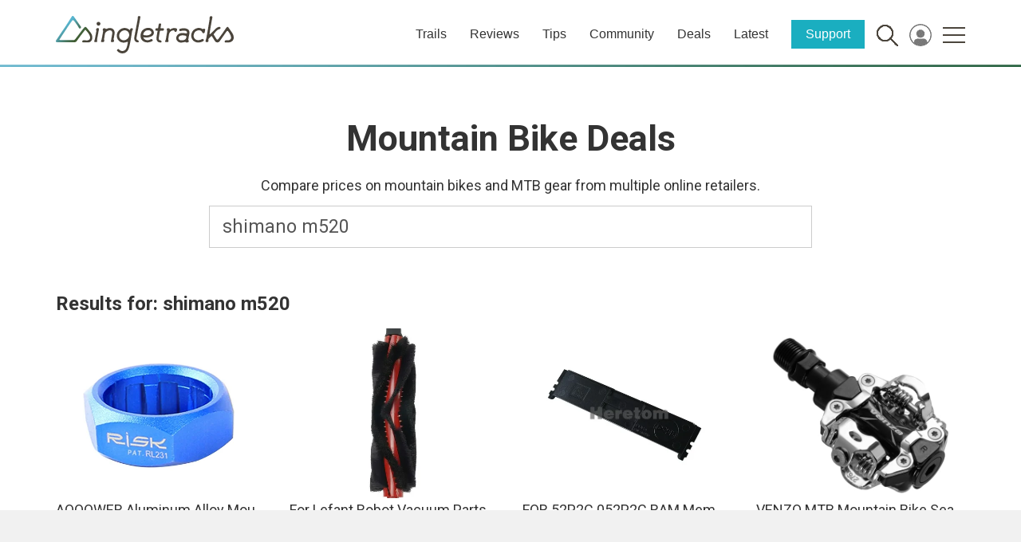

--- FILE ---
content_type: text/html; charset=utf-8
request_url: https://www.google.com/recaptcha/api2/aframe
body_size: 266
content:
<!DOCTYPE HTML><html><head><meta http-equiv="content-type" content="text/html; charset=UTF-8"></head><body><script nonce="QhlQan_8gD29A6gX3rKufw">/** Anti-fraud and anti-abuse applications only. See google.com/recaptcha */ try{var clients={'sodar':'https://pagead2.googlesyndication.com/pagead/sodar?'};window.addEventListener("message",function(a){try{if(a.source===window.parent){var b=JSON.parse(a.data);var c=clients[b['id']];if(c){var d=document.createElement('img');d.src=c+b['params']+'&rc='+(localStorage.getItem("rc::a")?sessionStorage.getItem("rc::b"):"");window.document.body.appendChild(d);sessionStorage.setItem("rc::e",parseInt(sessionStorage.getItem("rc::e")||0)+1);localStorage.setItem("rc::h",'1769076285781');}}}catch(b){}});window.parent.postMessage("_grecaptcha_ready", "*");}catch(b){}</script></body></html>